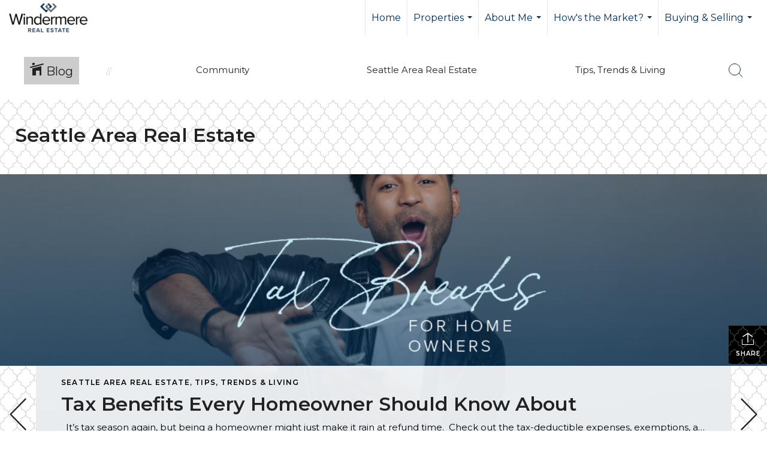

--- FILE ---
content_type: text/html; charset=utf-8
request_url: https://www.google.com/recaptcha/api2/anchor?ar=1&k=6LdmtrYUAAAAAAHk0DIYZUZov8ZzYGbtAIozmHtV&co=aHR0cHM6Ly9rYXRocnlubGVybmVyLmNvbTo0NDM.&hl=en&v=PoyoqOPhxBO7pBk68S4YbpHZ&size=invisible&anchor-ms=80000&execute-ms=30000&cb=8759bbx7m3c8
body_size: 48816
content:
<!DOCTYPE HTML><html dir="ltr" lang="en"><head><meta http-equiv="Content-Type" content="text/html; charset=UTF-8">
<meta http-equiv="X-UA-Compatible" content="IE=edge">
<title>reCAPTCHA</title>
<style type="text/css">
/* cyrillic-ext */
@font-face {
  font-family: 'Roboto';
  font-style: normal;
  font-weight: 400;
  font-stretch: 100%;
  src: url(//fonts.gstatic.com/s/roboto/v48/KFO7CnqEu92Fr1ME7kSn66aGLdTylUAMa3GUBHMdazTgWw.woff2) format('woff2');
  unicode-range: U+0460-052F, U+1C80-1C8A, U+20B4, U+2DE0-2DFF, U+A640-A69F, U+FE2E-FE2F;
}
/* cyrillic */
@font-face {
  font-family: 'Roboto';
  font-style: normal;
  font-weight: 400;
  font-stretch: 100%;
  src: url(//fonts.gstatic.com/s/roboto/v48/KFO7CnqEu92Fr1ME7kSn66aGLdTylUAMa3iUBHMdazTgWw.woff2) format('woff2');
  unicode-range: U+0301, U+0400-045F, U+0490-0491, U+04B0-04B1, U+2116;
}
/* greek-ext */
@font-face {
  font-family: 'Roboto';
  font-style: normal;
  font-weight: 400;
  font-stretch: 100%;
  src: url(//fonts.gstatic.com/s/roboto/v48/KFO7CnqEu92Fr1ME7kSn66aGLdTylUAMa3CUBHMdazTgWw.woff2) format('woff2');
  unicode-range: U+1F00-1FFF;
}
/* greek */
@font-face {
  font-family: 'Roboto';
  font-style: normal;
  font-weight: 400;
  font-stretch: 100%;
  src: url(//fonts.gstatic.com/s/roboto/v48/KFO7CnqEu92Fr1ME7kSn66aGLdTylUAMa3-UBHMdazTgWw.woff2) format('woff2');
  unicode-range: U+0370-0377, U+037A-037F, U+0384-038A, U+038C, U+038E-03A1, U+03A3-03FF;
}
/* math */
@font-face {
  font-family: 'Roboto';
  font-style: normal;
  font-weight: 400;
  font-stretch: 100%;
  src: url(//fonts.gstatic.com/s/roboto/v48/KFO7CnqEu92Fr1ME7kSn66aGLdTylUAMawCUBHMdazTgWw.woff2) format('woff2');
  unicode-range: U+0302-0303, U+0305, U+0307-0308, U+0310, U+0312, U+0315, U+031A, U+0326-0327, U+032C, U+032F-0330, U+0332-0333, U+0338, U+033A, U+0346, U+034D, U+0391-03A1, U+03A3-03A9, U+03B1-03C9, U+03D1, U+03D5-03D6, U+03F0-03F1, U+03F4-03F5, U+2016-2017, U+2034-2038, U+203C, U+2040, U+2043, U+2047, U+2050, U+2057, U+205F, U+2070-2071, U+2074-208E, U+2090-209C, U+20D0-20DC, U+20E1, U+20E5-20EF, U+2100-2112, U+2114-2115, U+2117-2121, U+2123-214F, U+2190, U+2192, U+2194-21AE, U+21B0-21E5, U+21F1-21F2, U+21F4-2211, U+2213-2214, U+2216-22FF, U+2308-230B, U+2310, U+2319, U+231C-2321, U+2336-237A, U+237C, U+2395, U+239B-23B7, U+23D0, U+23DC-23E1, U+2474-2475, U+25AF, U+25B3, U+25B7, U+25BD, U+25C1, U+25CA, U+25CC, U+25FB, U+266D-266F, U+27C0-27FF, U+2900-2AFF, U+2B0E-2B11, U+2B30-2B4C, U+2BFE, U+3030, U+FF5B, U+FF5D, U+1D400-1D7FF, U+1EE00-1EEFF;
}
/* symbols */
@font-face {
  font-family: 'Roboto';
  font-style: normal;
  font-weight: 400;
  font-stretch: 100%;
  src: url(//fonts.gstatic.com/s/roboto/v48/KFO7CnqEu92Fr1ME7kSn66aGLdTylUAMaxKUBHMdazTgWw.woff2) format('woff2');
  unicode-range: U+0001-000C, U+000E-001F, U+007F-009F, U+20DD-20E0, U+20E2-20E4, U+2150-218F, U+2190, U+2192, U+2194-2199, U+21AF, U+21E6-21F0, U+21F3, U+2218-2219, U+2299, U+22C4-22C6, U+2300-243F, U+2440-244A, U+2460-24FF, U+25A0-27BF, U+2800-28FF, U+2921-2922, U+2981, U+29BF, U+29EB, U+2B00-2BFF, U+4DC0-4DFF, U+FFF9-FFFB, U+10140-1018E, U+10190-1019C, U+101A0, U+101D0-101FD, U+102E0-102FB, U+10E60-10E7E, U+1D2C0-1D2D3, U+1D2E0-1D37F, U+1F000-1F0FF, U+1F100-1F1AD, U+1F1E6-1F1FF, U+1F30D-1F30F, U+1F315, U+1F31C, U+1F31E, U+1F320-1F32C, U+1F336, U+1F378, U+1F37D, U+1F382, U+1F393-1F39F, U+1F3A7-1F3A8, U+1F3AC-1F3AF, U+1F3C2, U+1F3C4-1F3C6, U+1F3CA-1F3CE, U+1F3D4-1F3E0, U+1F3ED, U+1F3F1-1F3F3, U+1F3F5-1F3F7, U+1F408, U+1F415, U+1F41F, U+1F426, U+1F43F, U+1F441-1F442, U+1F444, U+1F446-1F449, U+1F44C-1F44E, U+1F453, U+1F46A, U+1F47D, U+1F4A3, U+1F4B0, U+1F4B3, U+1F4B9, U+1F4BB, U+1F4BF, U+1F4C8-1F4CB, U+1F4D6, U+1F4DA, U+1F4DF, U+1F4E3-1F4E6, U+1F4EA-1F4ED, U+1F4F7, U+1F4F9-1F4FB, U+1F4FD-1F4FE, U+1F503, U+1F507-1F50B, U+1F50D, U+1F512-1F513, U+1F53E-1F54A, U+1F54F-1F5FA, U+1F610, U+1F650-1F67F, U+1F687, U+1F68D, U+1F691, U+1F694, U+1F698, U+1F6AD, U+1F6B2, U+1F6B9-1F6BA, U+1F6BC, U+1F6C6-1F6CF, U+1F6D3-1F6D7, U+1F6E0-1F6EA, U+1F6F0-1F6F3, U+1F6F7-1F6FC, U+1F700-1F7FF, U+1F800-1F80B, U+1F810-1F847, U+1F850-1F859, U+1F860-1F887, U+1F890-1F8AD, U+1F8B0-1F8BB, U+1F8C0-1F8C1, U+1F900-1F90B, U+1F93B, U+1F946, U+1F984, U+1F996, U+1F9E9, U+1FA00-1FA6F, U+1FA70-1FA7C, U+1FA80-1FA89, U+1FA8F-1FAC6, U+1FACE-1FADC, U+1FADF-1FAE9, U+1FAF0-1FAF8, U+1FB00-1FBFF;
}
/* vietnamese */
@font-face {
  font-family: 'Roboto';
  font-style: normal;
  font-weight: 400;
  font-stretch: 100%;
  src: url(//fonts.gstatic.com/s/roboto/v48/KFO7CnqEu92Fr1ME7kSn66aGLdTylUAMa3OUBHMdazTgWw.woff2) format('woff2');
  unicode-range: U+0102-0103, U+0110-0111, U+0128-0129, U+0168-0169, U+01A0-01A1, U+01AF-01B0, U+0300-0301, U+0303-0304, U+0308-0309, U+0323, U+0329, U+1EA0-1EF9, U+20AB;
}
/* latin-ext */
@font-face {
  font-family: 'Roboto';
  font-style: normal;
  font-weight: 400;
  font-stretch: 100%;
  src: url(//fonts.gstatic.com/s/roboto/v48/KFO7CnqEu92Fr1ME7kSn66aGLdTylUAMa3KUBHMdazTgWw.woff2) format('woff2');
  unicode-range: U+0100-02BA, U+02BD-02C5, U+02C7-02CC, U+02CE-02D7, U+02DD-02FF, U+0304, U+0308, U+0329, U+1D00-1DBF, U+1E00-1E9F, U+1EF2-1EFF, U+2020, U+20A0-20AB, U+20AD-20C0, U+2113, U+2C60-2C7F, U+A720-A7FF;
}
/* latin */
@font-face {
  font-family: 'Roboto';
  font-style: normal;
  font-weight: 400;
  font-stretch: 100%;
  src: url(//fonts.gstatic.com/s/roboto/v48/KFO7CnqEu92Fr1ME7kSn66aGLdTylUAMa3yUBHMdazQ.woff2) format('woff2');
  unicode-range: U+0000-00FF, U+0131, U+0152-0153, U+02BB-02BC, U+02C6, U+02DA, U+02DC, U+0304, U+0308, U+0329, U+2000-206F, U+20AC, U+2122, U+2191, U+2193, U+2212, U+2215, U+FEFF, U+FFFD;
}
/* cyrillic-ext */
@font-face {
  font-family: 'Roboto';
  font-style: normal;
  font-weight: 500;
  font-stretch: 100%;
  src: url(//fonts.gstatic.com/s/roboto/v48/KFO7CnqEu92Fr1ME7kSn66aGLdTylUAMa3GUBHMdazTgWw.woff2) format('woff2');
  unicode-range: U+0460-052F, U+1C80-1C8A, U+20B4, U+2DE0-2DFF, U+A640-A69F, U+FE2E-FE2F;
}
/* cyrillic */
@font-face {
  font-family: 'Roboto';
  font-style: normal;
  font-weight: 500;
  font-stretch: 100%;
  src: url(//fonts.gstatic.com/s/roboto/v48/KFO7CnqEu92Fr1ME7kSn66aGLdTylUAMa3iUBHMdazTgWw.woff2) format('woff2');
  unicode-range: U+0301, U+0400-045F, U+0490-0491, U+04B0-04B1, U+2116;
}
/* greek-ext */
@font-face {
  font-family: 'Roboto';
  font-style: normal;
  font-weight: 500;
  font-stretch: 100%;
  src: url(//fonts.gstatic.com/s/roboto/v48/KFO7CnqEu92Fr1ME7kSn66aGLdTylUAMa3CUBHMdazTgWw.woff2) format('woff2');
  unicode-range: U+1F00-1FFF;
}
/* greek */
@font-face {
  font-family: 'Roboto';
  font-style: normal;
  font-weight: 500;
  font-stretch: 100%;
  src: url(//fonts.gstatic.com/s/roboto/v48/KFO7CnqEu92Fr1ME7kSn66aGLdTylUAMa3-UBHMdazTgWw.woff2) format('woff2');
  unicode-range: U+0370-0377, U+037A-037F, U+0384-038A, U+038C, U+038E-03A1, U+03A3-03FF;
}
/* math */
@font-face {
  font-family: 'Roboto';
  font-style: normal;
  font-weight: 500;
  font-stretch: 100%;
  src: url(//fonts.gstatic.com/s/roboto/v48/KFO7CnqEu92Fr1ME7kSn66aGLdTylUAMawCUBHMdazTgWw.woff2) format('woff2');
  unicode-range: U+0302-0303, U+0305, U+0307-0308, U+0310, U+0312, U+0315, U+031A, U+0326-0327, U+032C, U+032F-0330, U+0332-0333, U+0338, U+033A, U+0346, U+034D, U+0391-03A1, U+03A3-03A9, U+03B1-03C9, U+03D1, U+03D5-03D6, U+03F0-03F1, U+03F4-03F5, U+2016-2017, U+2034-2038, U+203C, U+2040, U+2043, U+2047, U+2050, U+2057, U+205F, U+2070-2071, U+2074-208E, U+2090-209C, U+20D0-20DC, U+20E1, U+20E5-20EF, U+2100-2112, U+2114-2115, U+2117-2121, U+2123-214F, U+2190, U+2192, U+2194-21AE, U+21B0-21E5, U+21F1-21F2, U+21F4-2211, U+2213-2214, U+2216-22FF, U+2308-230B, U+2310, U+2319, U+231C-2321, U+2336-237A, U+237C, U+2395, U+239B-23B7, U+23D0, U+23DC-23E1, U+2474-2475, U+25AF, U+25B3, U+25B7, U+25BD, U+25C1, U+25CA, U+25CC, U+25FB, U+266D-266F, U+27C0-27FF, U+2900-2AFF, U+2B0E-2B11, U+2B30-2B4C, U+2BFE, U+3030, U+FF5B, U+FF5D, U+1D400-1D7FF, U+1EE00-1EEFF;
}
/* symbols */
@font-face {
  font-family: 'Roboto';
  font-style: normal;
  font-weight: 500;
  font-stretch: 100%;
  src: url(//fonts.gstatic.com/s/roboto/v48/KFO7CnqEu92Fr1ME7kSn66aGLdTylUAMaxKUBHMdazTgWw.woff2) format('woff2');
  unicode-range: U+0001-000C, U+000E-001F, U+007F-009F, U+20DD-20E0, U+20E2-20E4, U+2150-218F, U+2190, U+2192, U+2194-2199, U+21AF, U+21E6-21F0, U+21F3, U+2218-2219, U+2299, U+22C4-22C6, U+2300-243F, U+2440-244A, U+2460-24FF, U+25A0-27BF, U+2800-28FF, U+2921-2922, U+2981, U+29BF, U+29EB, U+2B00-2BFF, U+4DC0-4DFF, U+FFF9-FFFB, U+10140-1018E, U+10190-1019C, U+101A0, U+101D0-101FD, U+102E0-102FB, U+10E60-10E7E, U+1D2C0-1D2D3, U+1D2E0-1D37F, U+1F000-1F0FF, U+1F100-1F1AD, U+1F1E6-1F1FF, U+1F30D-1F30F, U+1F315, U+1F31C, U+1F31E, U+1F320-1F32C, U+1F336, U+1F378, U+1F37D, U+1F382, U+1F393-1F39F, U+1F3A7-1F3A8, U+1F3AC-1F3AF, U+1F3C2, U+1F3C4-1F3C6, U+1F3CA-1F3CE, U+1F3D4-1F3E0, U+1F3ED, U+1F3F1-1F3F3, U+1F3F5-1F3F7, U+1F408, U+1F415, U+1F41F, U+1F426, U+1F43F, U+1F441-1F442, U+1F444, U+1F446-1F449, U+1F44C-1F44E, U+1F453, U+1F46A, U+1F47D, U+1F4A3, U+1F4B0, U+1F4B3, U+1F4B9, U+1F4BB, U+1F4BF, U+1F4C8-1F4CB, U+1F4D6, U+1F4DA, U+1F4DF, U+1F4E3-1F4E6, U+1F4EA-1F4ED, U+1F4F7, U+1F4F9-1F4FB, U+1F4FD-1F4FE, U+1F503, U+1F507-1F50B, U+1F50D, U+1F512-1F513, U+1F53E-1F54A, U+1F54F-1F5FA, U+1F610, U+1F650-1F67F, U+1F687, U+1F68D, U+1F691, U+1F694, U+1F698, U+1F6AD, U+1F6B2, U+1F6B9-1F6BA, U+1F6BC, U+1F6C6-1F6CF, U+1F6D3-1F6D7, U+1F6E0-1F6EA, U+1F6F0-1F6F3, U+1F6F7-1F6FC, U+1F700-1F7FF, U+1F800-1F80B, U+1F810-1F847, U+1F850-1F859, U+1F860-1F887, U+1F890-1F8AD, U+1F8B0-1F8BB, U+1F8C0-1F8C1, U+1F900-1F90B, U+1F93B, U+1F946, U+1F984, U+1F996, U+1F9E9, U+1FA00-1FA6F, U+1FA70-1FA7C, U+1FA80-1FA89, U+1FA8F-1FAC6, U+1FACE-1FADC, U+1FADF-1FAE9, U+1FAF0-1FAF8, U+1FB00-1FBFF;
}
/* vietnamese */
@font-face {
  font-family: 'Roboto';
  font-style: normal;
  font-weight: 500;
  font-stretch: 100%;
  src: url(//fonts.gstatic.com/s/roboto/v48/KFO7CnqEu92Fr1ME7kSn66aGLdTylUAMa3OUBHMdazTgWw.woff2) format('woff2');
  unicode-range: U+0102-0103, U+0110-0111, U+0128-0129, U+0168-0169, U+01A0-01A1, U+01AF-01B0, U+0300-0301, U+0303-0304, U+0308-0309, U+0323, U+0329, U+1EA0-1EF9, U+20AB;
}
/* latin-ext */
@font-face {
  font-family: 'Roboto';
  font-style: normal;
  font-weight: 500;
  font-stretch: 100%;
  src: url(//fonts.gstatic.com/s/roboto/v48/KFO7CnqEu92Fr1ME7kSn66aGLdTylUAMa3KUBHMdazTgWw.woff2) format('woff2');
  unicode-range: U+0100-02BA, U+02BD-02C5, U+02C7-02CC, U+02CE-02D7, U+02DD-02FF, U+0304, U+0308, U+0329, U+1D00-1DBF, U+1E00-1E9F, U+1EF2-1EFF, U+2020, U+20A0-20AB, U+20AD-20C0, U+2113, U+2C60-2C7F, U+A720-A7FF;
}
/* latin */
@font-face {
  font-family: 'Roboto';
  font-style: normal;
  font-weight: 500;
  font-stretch: 100%;
  src: url(//fonts.gstatic.com/s/roboto/v48/KFO7CnqEu92Fr1ME7kSn66aGLdTylUAMa3yUBHMdazQ.woff2) format('woff2');
  unicode-range: U+0000-00FF, U+0131, U+0152-0153, U+02BB-02BC, U+02C6, U+02DA, U+02DC, U+0304, U+0308, U+0329, U+2000-206F, U+20AC, U+2122, U+2191, U+2193, U+2212, U+2215, U+FEFF, U+FFFD;
}
/* cyrillic-ext */
@font-face {
  font-family: 'Roboto';
  font-style: normal;
  font-weight: 900;
  font-stretch: 100%;
  src: url(//fonts.gstatic.com/s/roboto/v48/KFO7CnqEu92Fr1ME7kSn66aGLdTylUAMa3GUBHMdazTgWw.woff2) format('woff2');
  unicode-range: U+0460-052F, U+1C80-1C8A, U+20B4, U+2DE0-2DFF, U+A640-A69F, U+FE2E-FE2F;
}
/* cyrillic */
@font-face {
  font-family: 'Roboto';
  font-style: normal;
  font-weight: 900;
  font-stretch: 100%;
  src: url(//fonts.gstatic.com/s/roboto/v48/KFO7CnqEu92Fr1ME7kSn66aGLdTylUAMa3iUBHMdazTgWw.woff2) format('woff2');
  unicode-range: U+0301, U+0400-045F, U+0490-0491, U+04B0-04B1, U+2116;
}
/* greek-ext */
@font-face {
  font-family: 'Roboto';
  font-style: normal;
  font-weight: 900;
  font-stretch: 100%;
  src: url(//fonts.gstatic.com/s/roboto/v48/KFO7CnqEu92Fr1ME7kSn66aGLdTylUAMa3CUBHMdazTgWw.woff2) format('woff2');
  unicode-range: U+1F00-1FFF;
}
/* greek */
@font-face {
  font-family: 'Roboto';
  font-style: normal;
  font-weight: 900;
  font-stretch: 100%;
  src: url(//fonts.gstatic.com/s/roboto/v48/KFO7CnqEu92Fr1ME7kSn66aGLdTylUAMa3-UBHMdazTgWw.woff2) format('woff2');
  unicode-range: U+0370-0377, U+037A-037F, U+0384-038A, U+038C, U+038E-03A1, U+03A3-03FF;
}
/* math */
@font-face {
  font-family: 'Roboto';
  font-style: normal;
  font-weight: 900;
  font-stretch: 100%;
  src: url(//fonts.gstatic.com/s/roboto/v48/KFO7CnqEu92Fr1ME7kSn66aGLdTylUAMawCUBHMdazTgWw.woff2) format('woff2');
  unicode-range: U+0302-0303, U+0305, U+0307-0308, U+0310, U+0312, U+0315, U+031A, U+0326-0327, U+032C, U+032F-0330, U+0332-0333, U+0338, U+033A, U+0346, U+034D, U+0391-03A1, U+03A3-03A9, U+03B1-03C9, U+03D1, U+03D5-03D6, U+03F0-03F1, U+03F4-03F5, U+2016-2017, U+2034-2038, U+203C, U+2040, U+2043, U+2047, U+2050, U+2057, U+205F, U+2070-2071, U+2074-208E, U+2090-209C, U+20D0-20DC, U+20E1, U+20E5-20EF, U+2100-2112, U+2114-2115, U+2117-2121, U+2123-214F, U+2190, U+2192, U+2194-21AE, U+21B0-21E5, U+21F1-21F2, U+21F4-2211, U+2213-2214, U+2216-22FF, U+2308-230B, U+2310, U+2319, U+231C-2321, U+2336-237A, U+237C, U+2395, U+239B-23B7, U+23D0, U+23DC-23E1, U+2474-2475, U+25AF, U+25B3, U+25B7, U+25BD, U+25C1, U+25CA, U+25CC, U+25FB, U+266D-266F, U+27C0-27FF, U+2900-2AFF, U+2B0E-2B11, U+2B30-2B4C, U+2BFE, U+3030, U+FF5B, U+FF5D, U+1D400-1D7FF, U+1EE00-1EEFF;
}
/* symbols */
@font-face {
  font-family: 'Roboto';
  font-style: normal;
  font-weight: 900;
  font-stretch: 100%;
  src: url(//fonts.gstatic.com/s/roboto/v48/KFO7CnqEu92Fr1ME7kSn66aGLdTylUAMaxKUBHMdazTgWw.woff2) format('woff2');
  unicode-range: U+0001-000C, U+000E-001F, U+007F-009F, U+20DD-20E0, U+20E2-20E4, U+2150-218F, U+2190, U+2192, U+2194-2199, U+21AF, U+21E6-21F0, U+21F3, U+2218-2219, U+2299, U+22C4-22C6, U+2300-243F, U+2440-244A, U+2460-24FF, U+25A0-27BF, U+2800-28FF, U+2921-2922, U+2981, U+29BF, U+29EB, U+2B00-2BFF, U+4DC0-4DFF, U+FFF9-FFFB, U+10140-1018E, U+10190-1019C, U+101A0, U+101D0-101FD, U+102E0-102FB, U+10E60-10E7E, U+1D2C0-1D2D3, U+1D2E0-1D37F, U+1F000-1F0FF, U+1F100-1F1AD, U+1F1E6-1F1FF, U+1F30D-1F30F, U+1F315, U+1F31C, U+1F31E, U+1F320-1F32C, U+1F336, U+1F378, U+1F37D, U+1F382, U+1F393-1F39F, U+1F3A7-1F3A8, U+1F3AC-1F3AF, U+1F3C2, U+1F3C4-1F3C6, U+1F3CA-1F3CE, U+1F3D4-1F3E0, U+1F3ED, U+1F3F1-1F3F3, U+1F3F5-1F3F7, U+1F408, U+1F415, U+1F41F, U+1F426, U+1F43F, U+1F441-1F442, U+1F444, U+1F446-1F449, U+1F44C-1F44E, U+1F453, U+1F46A, U+1F47D, U+1F4A3, U+1F4B0, U+1F4B3, U+1F4B9, U+1F4BB, U+1F4BF, U+1F4C8-1F4CB, U+1F4D6, U+1F4DA, U+1F4DF, U+1F4E3-1F4E6, U+1F4EA-1F4ED, U+1F4F7, U+1F4F9-1F4FB, U+1F4FD-1F4FE, U+1F503, U+1F507-1F50B, U+1F50D, U+1F512-1F513, U+1F53E-1F54A, U+1F54F-1F5FA, U+1F610, U+1F650-1F67F, U+1F687, U+1F68D, U+1F691, U+1F694, U+1F698, U+1F6AD, U+1F6B2, U+1F6B9-1F6BA, U+1F6BC, U+1F6C6-1F6CF, U+1F6D3-1F6D7, U+1F6E0-1F6EA, U+1F6F0-1F6F3, U+1F6F7-1F6FC, U+1F700-1F7FF, U+1F800-1F80B, U+1F810-1F847, U+1F850-1F859, U+1F860-1F887, U+1F890-1F8AD, U+1F8B0-1F8BB, U+1F8C0-1F8C1, U+1F900-1F90B, U+1F93B, U+1F946, U+1F984, U+1F996, U+1F9E9, U+1FA00-1FA6F, U+1FA70-1FA7C, U+1FA80-1FA89, U+1FA8F-1FAC6, U+1FACE-1FADC, U+1FADF-1FAE9, U+1FAF0-1FAF8, U+1FB00-1FBFF;
}
/* vietnamese */
@font-face {
  font-family: 'Roboto';
  font-style: normal;
  font-weight: 900;
  font-stretch: 100%;
  src: url(//fonts.gstatic.com/s/roboto/v48/KFO7CnqEu92Fr1ME7kSn66aGLdTylUAMa3OUBHMdazTgWw.woff2) format('woff2');
  unicode-range: U+0102-0103, U+0110-0111, U+0128-0129, U+0168-0169, U+01A0-01A1, U+01AF-01B0, U+0300-0301, U+0303-0304, U+0308-0309, U+0323, U+0329, U+1EA0-1EF9, U+20AB;
}
/* latin-ext */
@font-face {
  font-family: 'Roboto';
  font-style: normal;
  font-weight: 900;
  font-stretch: 100%;
  src: url(//fonts.gstatic.com/s/roboto/v48/KFO7CnqEu92Fr1ME7kSn66aGLdTylUAMa3KUBHMdazTgWw.woff2) format('woff2');
  unicode-range: U+0100-02BA, U+02BD-02C5, U+02C7-02CC, U+02CE-02D7, U+02DD-02FF, U+0304, U+0308, U+0329, U+1D00-1DBF, U+1E00-1E9F, U+1EF2-1EFF, U+2020, U+20A0-20AB, U+20AD-20C0, U+2113, U+2C60-2C7F, U+A720-A7FF;
}
/* latin */
@font-face {
  font-family: 'Roboto';
  font-style: normal;
  font-weight: 900;
  font-stretch: 100%;
  src: url(//fonts.gstatic.com/s/roboto/v48/KFO7CnqEu92Fr1ME7kSn66aGLdTylUAMa3yUBHMdazQ.woff2) format('woff2');
  unicode-range: U+0000-00FF, U+0131, U+0152-0153, U+02BB-02BC, U+02C6, U+02DA, U+02DC, U+0304, U+0308, U+0329, U+2000-206F, U+20AC, U+2122, U+2191, U+2193, U+2212, U+2215, U+FEFF, U+FFFD;
}

</style>
<link rel="stylesheet" type="text/css" href="https://www.gstatic.com/recaptcha/releases/PoyoqOPhxBO7pBk68S4YbpHZ/styles__ltr.css">
<script nonce="XzdhpKP1wH4feGq18UBqJw" type="text/javascript">window['__recaptcha_api'] = 'https://www.google.com/recaptcha/api2/';</script>
<script type="text/javascript" src="https://www.gstatic.com/recaptcha/releases/PoyoqOPhxBO7pBk68S4YbpHZ/recaptcha__en.js" nonce="XzdhpKP1wH4feGq18UBqJw">
      
    </script></head>
<body><div id="rc-anchor-alert" class="rc-anchor-alert"></div>
<input type="hidden" id="recaptcha-token" value="[base64]">
<script type="text/javascript" nonce="XzdhpKP1wH4feGq18UBqJw">
      recaptcha.anchor.Main.init("[\x22ainput\x22,[\x22bgdata\x22,\x22\x22,\[base64]/[base64]/[base64]/[base64]/[base64]/UltsKytdPUU6KEU8MjA0OD9SW2wrK109RT4+NnwxOTI6KChFJjY0NTEyKT09NTUyOTYmJk0rMTxjLmxlbmd0aCYmKGMuY2hhckNvZGVBdChNKzEpJjY0NTEyKT09NTYzMjA/[base64]/[base64]/[base64]/[base64]/[base64]/[base64]/[base64]\x22,\[base64]\\u003d\x22,\x22fl5tEwxoGUcow5PChy8ew7LDj2/DlMO8wp8Sw6zCn24fKD3DuE8zPVPDiAEfw4oPNhnCpcOdwo3CnyxYw5lPw6DDl8K6woPCt3HCisOIwroPwrPCpcO9aMK9AA0Aw6YhBcKzc8KvXi5mYMKkwp/CkS3Dmlppw6BRI8K6w4fDn8OSw4dTWMOnw5/CqULCnlY+Q2Qgw4tnAmjClMK9w7F/MihIWVsdwptHw6YAAcKbDC9Vwp8Cw7tieDrDvMOxwrpVw4TDjnteXsOrXH1/SsObw6/[base64]/CvWnDocOaw6kZKhnDmMKxwpo6WjnDn8OaGsOEbMOFw4MEw5ItNx3Du8OlPsOgAcOoLG7DplMow5bCvcOgD07Cj2TCkidhw7XChCEUDsO+McOywrjCjlYJwoPDl03DllzCuW3DkVTCoTjDuMKTwokFZcK/[base64]/CuMKiCcOrw6RuLsKQw59rfsO4w7BtcnIew4hHwpbCj8K8w6XDuMOhXhwIesOxwqzChl7Ci8OWf8KDwq7Do8OEw6PCszjDtMOgwopJKcOXGFABFcO6IlPDhEE2ccO9K8KtwolPIcO0wqHCsAchK0kbw5gOwofDjcOZwqrCh8KmRQ5iUsKAw4A1wp/ChmdfYsKNwrrCj8OjEQBKCMOsw71Iwp3CnsKiFV7Cu0jCqsKgw6F5w4jDn8KJVMK9IQ/DusO8DEPCq8Obwq/[base64]/CnmhCKcKkbylDwqHCucKbw67DoXsswrQvwp3Dn0XCryDCqcOmwq7CuCNpZMKEwozDjibCjBoYw49YwqXDvcOKNStVw5AJwpTDusOsw45KfjDDrcKYJ8OREsKlO1IsHAk4IMOtw4wCBBfCg8KFeMKGIsKlwqDCrMOKwoJLHcKqFsKUYGdnTsKnYcKEA8K4w4Y/KcOXwpLDu8ODfH3Do07Dr8KRJ8KjwqA3w4TDtcOEw4PCjcK6O1HCtMOgPi7Dh8K2w7rCocKyeEbCo8KGYMKlwpADwoLCusK+SQTCnydOUsKvwrbClhzClUtxUFHDrcO/bnnCkFTCrMO6Oi0cDE7DkyTCu8KoLAjDvV/[base64]/DnBLCnsOBTsOjwp8jFn3CpcOaIcKxPcKjd8OkfsOMQMKVw5PCo0ZOw6FTYkUEwqpTw5g6DVxgKsK0K8Okw7TDocKqIHLCli0NWBDDjRrCnk/CpMKYQMKtTVvDvxhNK8K1wrvDhsKDw5IvUx9NwogZXwbCgm1lwrMGw6tYwoDCg2PDmsO3wr3DjxnDg3Newq/DhMOqJsOMMDjCpsK2w7YVw6rCoX4eQMOSFMKywpNDw6Mowr9uDsK8VmQswqPDvMOkwrDCnlbDksOiwrgkw51ifXkfw74bMDd1f8KEwr3DqyvCvsOuCcO5wp9xwqXDnxx0wrbDicKAwoVwD8OYB8KHw6Jxwp/DscKUWsKqKAddw5UDwoXDhMOgIsOqw4TCpcK8w5DDmC08JcOFw40YN3lvwpvCt07DvjzCi8OkCmTCvnnDjsKHUGpWIA1cI8K6w4QiwqJ6BVDDplZlwpbCkGBMw7PCmhHDlsKQfyBpw5kNTHFlw4lybsOWa8K/w441CsOOXnnCt0xmbyzCksO1UsKCaG1MbCDDtsKKBmrCmFTCtFbDuE4iwr7DjsOPdMOew4HDt8OXw4XDpkwYw73CvwDDrg7CqidFw7YIw57DgMOxwp/Dm8OLRsKgw5LDoMOLwpfDiWdSaT3CtMKHZ8Orwo9Qa1Bfw591GGLDrsOOw57DiMOyHH7CphTDt0LCusOawowoQAvDnMOjw491w7bDpXsLKsKIw4QSAj3DolBRwpnChcOpA8KucMKdw6s/Q8OCw67DgcOCw5BQfMKfwp/[base64]/[base64]/CiUHDrmbDq8ONEcKsw4ESaMO+ZQvDssO6w6/Cr0UUYcKTw5nDpWjDjWhuB8OEd3zDucOKelvDthrDvsKSKcOhwoJxFw/CnxrCgidewpTDkVXDjcO/wqIVFx1wRlxnKwEvb8OPw70cVVTDpMOgw5PCk8Otw6/Dq2vDv8KjwrHDr8Ocw7sLUW3DpU8nw5fDt8O4F8Osw6bDjhPCnnsxw5MLwpREb8O7w43Cs8ObTi9/D2HDiG1/w6rDpcO5w6ggNmbDuVQ/w5BjGMO6wrjChjIWw4NaBsOEwrwEw4caWxJnwrA/FTYACz7CqsOqw4E3w5bDjgRlBMO6RsKbwqYUWh/CgWZYw7srRMOiwrFRR2TDscORwoMGYX4RwqnCpQ4XLVcvwoVMWsKJW8KDNFFWbMOzegDChlPDvD82PlNDWcOLwqbDtW1Dw44dLkQBwoh/[base64]/[base64]/w4rCmTAaZX7CqsOWwrlPw4hlSMOAGXLCkMK7wo7DvxsJIHfDosOnw7EvFVLCs8OswqRew7fDlMOhf3xgaMK8w5Iuwp/DoMOmOsKsw5/CssKbw6x9WmNKwoLCn2zCqsODwqvCrcKDEMOSwo3CkhBpw4DCgVMywrTCmXwBwr8jwrDDhmYxwrI5w4XClcOCZ2PDn0HCg3HChQIHwqHDn0nDoETDoGTCt8K/[base64]/[base64]/CoVJdw6lxV8OTKljDusK8w6hzVcO5IG7CvlIWw5jDpcOZEsKZwoJuJ8O7wrRbW8Ohw686E8K+PsOjQBBtwovDgCvDrsOPHsKyworCpMK+wqhgw4PCuHDChsKzwpfCgF3CpcKYwoNzwpvDgBhcwr9lRCPCoMKewr/DunBPIMO3HcKLdz0nfU7Dk8OGw6TDmsKew693w5TChMKJRRINw7/CrjvCrcOdwrx9EcO7wpHDv8KEMVvDn8KFSGrCsDsjwpfCuCIZw7EUwpoqwowHw4vDgsOAJMKzw7JxcRE5fcOJw4JVwqoxej1IGQzDggzCiWFyw6DDjj1sJmI/w5Fhw6/DsMOkI8K9w5PCpMKzCsO6LMOvwoICw77CiVZbwoN/wqdoHsOQw53Cn8O8PWrCrcOWw5huPMO3wrPCk8KzFsKMwqJ7NjTDpwN7w7XCpQvCjMO3AcOFLDxmw5HCmD8fwr56bsKEb0/[base64]/[base64]/w4xxwrjCuhJObMKgwqExwoPChMKrECrDr8OZwrR/IGHCmiJ1wrvDkU/Do8O5JMO/fMO8csODNDTDn0QSEMKqb8KdwqvDg1VHD8OAwrBNNQPCuMOTwovDnMO+SExtwpnDtVLDux1gw4Mkw5NiworCnBYXw6EAwqpWw73CvcKIwp1tTxdSHCk1CVjCmnvClsOww79+wp5lEsOfwotDZTpCw5dewo/DvcOzwqQ1Q3DDl8OtFMOJaMO/wrzCisKpRk3Crwh2MsKfZMKawpXCpFZzHwg7QMKYXcKnFcOYwrhgwqPDlMKtECbCksKnwqFXw5Y/[base64]/CigfDnsO0w7XDmMKfYcOxIcK1w6RIwrlGDXRnVsOADcO3w44LPXJjLXEPdcO2BX9ADlHDp8KiwqsYwrw8Vz/DrMOMWsOzKsKrwrnDjsKzP3dbw6rCplRNwoNsUMKAfsKEw5zCvWHDqcK1bMKow7UZRRnDpsKbw71xw55Hwr3CmMO/EMK8fgp5esKPw5HDpsOVwrYUVcOtw4XCnsO0GVJ9NsOtwrpDw6MGccOpwokJwpQMAsOTw7lbw5BSN8Kfw7wqw43Do3PDqBzCosO0w6dCwpfDuR7DuGwsd8KMw7lDwoPCjsKQwoXCoUnDvsOSwrxndU/[base64]/Dn8K7w53CoHAgw4nCnMKnfcKhwqvCoxUXIS7Cv8KRwrnCusK0JXVuZxEuVMKnwq/Cj8K5w7zCgVzDryrDm8OFwp3DuFc3cMKyecKmX1BXXsOwwqU8wr8aTXLDt8OfSTtxdMK1wr/CgzI9w61NJEQlYgrCmErCtsKJw7DDpcORGFPDrMKpw73DhcKsKnNEK0/ChMOKaGnCjQUKw6UHw61dNWzDuMODw4hhGmx+P8Kkw55eL8Kww5tHDmh7CyvDmF0IdsOXwqxHwqLCsGbCusOzwrB/UMKEPn1rA28iwrnDhMOwRcKsw63CmiB9Z0XCrVACwr1Aw7LChWFnTDwwwprCjAshb3AVHMOhOsODw7lmw5bDphnCoztXw5/CmgY1w7DDmxk4GcKKwoxywpLCnsO9wpnDvcORLsOowpHCjCRawocLw7JcWMOcBMKSwq8nVcO7woUjwo8ySMOVwogLGCrDmMObwqIjw5IQacKUAMOQwrzCusOIZyBjLRDCtAzCgifDv8KzVMOBwqHCsMKbODwAETPCnBxMLxd/[base64]/DtsK9w7w3KMKrw7PCkTjDrcKOO8Knw5p5w7LCs8OEwqnCmCoXw5Enw5LDmcOjOsKmwqPCrsKgTMOsaAdmw7plwqFEw7vDuDzCocK4BwsXw7TDqcO1SGQ3wpDCl8Opw7AMwoDDn8O6wpvDn2lIXnrCtDklwpnDhMOUHxHCqcO2csK9EMOWw7DDmzdHwpPChAgCEF/Dn8OIfX91RU5ew415w6JoFsKmLsK8eQ8AGQbDlMOUej8BwqQjw4szOcOhUG0ywrTDiwR/w6fCnV5FwrbCpsKjQBRQf0sEOD0Uw5/Ds8OOwpkbw6/DrUnCnMK6EMKSdUvDv8OZJ8Kywr7DlkDCtsO+Z8OsRHrCgiPDgsOeAQHCuR3DksK5VMKXKXkjTlBHLEnCocOQw7AEwqQhJgd2wqTCisKcw4XCsMKDw43ClAcbC8O3Oj/DsgBIw6vCvMKeEcOIw73DulPDvMK1wo0lBMK/[base64]/Dmj3DtsKIQwXCqsOAw4ohQ8O+C8OlQG/CpDkEwqLDgkTCpcKvw6PCk8KtIn88wpgIwqpvCMOGDcOgwrjCj0VHw7fDi2gWwoPDp2vDu0Erw4taOcO3cMOtwrkcMj/DrhwhKsKVL2LCr8Kpw6xmw41Ew5Rww5nDvMK9w6zCj0PDhH9YGcOyZ1B3T0fDlVtTwpHCpQnCnMOBBV0NwpcnOFFCwoLChMOCHRfCo2U+DsKzNcKXFcKlWcO/wpBWwpPChQ8oFGTDtkHDsFnCumtDVsKsw6xPDsOOHGYhwrnDnMKROHNwd8ORBsKCwo/CpifDli8uM15uwpzCn1LDgmzDhlNWBRpsw5LCu07CscOVw54pw6RcX2RywqEXO1hYNcOiw6g/w7Q/w6xiwoTDpsOIw6/DgBjDmAHDvMKGdmstWljCpsOCw7zCh2DDu3BKajPDucONa8OKw7RKGcKIwq3DlsKaLsOscMO8wrEuw5t/w7hdwo3CsGTCkkgyYsKUw5Few5AXNnZPwp8EwoXDo8KkwqnDvx9/bsKkw6jCtmNrwqrDosKze8OcSF3CgRLDiSnChsKRUV3DlMONbsKbw6xAXUgQThXDvcOrHC3CkGc+PjlwFk7Dq0nDnsK2WMOTd8KOc1vDoDfCqBPDqlJdwogeR8OvSsKMw6/CiEEHFH7DvsK+a3dXw6Ytwr0mw4ljRiB0wqEsCFbCvBnCiENQwpPCpsKBwoVMw4bDrMO7QWs0ScOBccO+wqJJbsOjw5xTAHEiw7fCqCw0G8OhWsK9PsO0woEOX8Ktw5PCpnotFQAGecO7BMOIwqEONULDi1I5d8Oewr3DjH/DkjRiwp7DhgjCj8KBw57DhxMAY3lbNMOXwqESG8OUwqzDtMO6wpbDkRoBwohza0QuJcOUw7HCqWFudcOlw6XDkH5hHmPCiB0VRcOhKsKqTT/DvcOOdsO6wrA2wp7Djx3DhgJUHABDb1vCu8OyV2HDhcK/U8KvOzh1PcKtwrFKWMKYwrROw5PCkkDCj8KfST7ChhTDrAXDmsKww70secKSwqDDqMOSJsOQw43Dt8O/wqpBw5HDiMOqOhI3w4vDlSIlaBXCj8O8O8OldzYKTsOVDMKyVAEvw6oPOx7CmUjDvUvCnMObR8OtDcKRw7JLdkpww5RZCcOoSgwkSg3CgMOtw7UIFGYIw71AwqHDhATDq8O+w73Dn00mIxwiUXoOw4luwrV2w4sBQsOCWcOKUsKiXFNZDi/CqU4je8OkWiQgwpHDtxRowqzDqRLCtmvDucK/wrPCu8OXGMORQ8O1El7DszbCmcOzw6zCkcKSDxrCvsOuSsOhwo7DtQHDpsKdYsKoDURfRygZVMKswoXCtG/Cp8O4SMOQw7jCmxbDo8KPwpQ3wrd4w7hHBMKMdSTDucK8wqDCv8Onw7NBw69iLEDCokNBGcO5w4/Cvj/Dp8Ooa8KhTMKlw5Ilw5DDjxnDum50dsKyecOpAWZLPMKPIsOjw4cGbsOzX03DlsKBw6/DocKXL0XDkUwobcKnLVXDssKJw446w5pIDxYraMKUJcKZw6fChMKLw4fCqsOjw7fCo0bDrMO4w5BnBXjCvHbCpsKfXMOlw7nDhFIWw6XCqxQVwqvDqXTDgxM6ZcOYw5Elw6J9woTCssKow7/Ck0tWbwvDl8OmX2dCTMKLw7ZnGm/ClcOYwqXCrRsUw6AzexlDwpwEw7fCrcKlwpk7wqDDmcOBwolpwqgcw6JSLVzCtSVjIhQZw4wmei9xAcK+wpXDkSZMQC8UwpfDgMK/CQARHkMPwpnDn8Kaw5jCtsObwrJWw7PDocOfwrN4KcKBw5PDisKrwrLDinp/[base64]/[base64]/DqSMjVQvCqQvCsC5lOQYXKlPCo8K8AMO7eMOYw5jCsjjCmMOHH8Oew4ZIe8Onc3zCvMKgHmZvK8OmUkrDp8OaAzLClMKzw77Di8O8CcO/PMKecmZnGi7DkcKAECbCrcK5w4nCv8OwYQDCoDoUDcKUMkPCt8Krw7MtLMKhw6FhA8KaB8Kcw6vCvsKcwr3CscOZw6B+bcK+woIXBw5xwrnChMOZMBJgaCNawo8dwpxHYsKEWMK5w4xbDcOEwqp3w5Ikwo/CoExZw796w6EkMVI7wr/[base64]/w4vDrXjCisOqworDjnADAsOowoREwrQWwo9ow6I8wpp1woFyJhtNR8KLS8K+w59UacKvwqvCq8KBw6/[base64]/CnzRzwp7CksK5MsK0wo01w5piFMKQw7lCSyLCpsOEwq9GVcKbOhbClsO8VwkWc0k5QVfCum13AUfDrsKVK053QcOCWsKww7jCt2/DtsO+w6IXw4LCgx3CrcKpJkrCpsOofsK6DVPDvGDCgm9iwptmw5JAwqXClGbDisK9WH/CssOUH1fDqS7DklwXw73DsxskwokFwrLChEsvw4URbsKmWcK/wq7DsmYKw6HDhsKYZcOew4Yuw7gwwpjDuRUBDg7CiWzCm8Oww7/CtWfCt3wQVF8jLMKwwodUwq/DncOpwqvDk1/CiSMqwrNEXMK8wqPCnMKvw6bCtkYRw5gGasKIw63Cm8K8b3wUwrYXB8OyUMKAw7QYRT/DpUEQwqnCqsKkflMtbmrCnsK2C8KIwo/DsMK3JsK/wp0GN8OmVB7Ds1TDnsK+YsORw63CqcKowpJUQgdJw4wOayzDosOfw6QhDQrDohvCmMKlwoZ4AwRYw5PCq0V8wpkDBC3ChsOpw6/CmGAUw7s+wr3ChA/[base64]/Dl15Ow7HCvcOkaXHCsQPCv8KhZMOsEwrDhsK7RMOfBgctwq4iTsKadGFnwqoRe2U/woAKwpZbB8KWWcOww5NfYGXDtl7CuSQ4wr7DtcKEwp5VY8Ksw5XDpB7DnwvCjnRxTMK0w7XCjgXCpMONG8K3YMKaw5cyw7sSO2kCEFPDqMKgMAvDhcKvwoHCiMK5ZxZ2ccOlw5sWwojCuGMCTy92wpdww6Y7IWxyd8Oiw7htA1/[base64]/[base64]/ClsOFOCU/OMOMCMK7dQ0FCGPCty5YwoUdfHzDpsKMOcOBVMKDwocmwrHCgT9fw7/[base64]/w7bChcOjwozDnigmw6/Dr0XCuMOqw7YZwofCoBkaasKOT8KQwrjCgcOycijCsnYKw4nCtcOWwq9Iw4HDgmzDlcKFdxIxDyQBcDAcWcKBw5bCr1liaMO7w6k3A8KUd0fCrsOEwojCtsOIwrBeF3w4UUUxSB1HecO6w4AOEB/CrcOxF8Ouw7g9IVDDiCvCj0bClcKDwqXDtXl/cH4Hw7FnCirDsSdhwosGM8Kpw7XDuVvCtsOxw4lEwrvCu8KHEcKtR2XCp8Oiw5/Dq8OYT8OMw5vCocKtw7sjw74iwqlBwq3Cj8OYw7sywqXDl8OUw7rCuiVgGMOGcsOyY3zDh24pw4nChlAdw7LDjw9Cwpc/w4DCsVvDhmJ3IcKswph8McOoXcK3GMKFwpIsw53Cri3CoMOcN0U/EyPDiETCsgJPwo9jb8OHHmNnQ8OPwrLDgEJPwqFMwqnDj1xrwr7DrTUNYCXDgcOMwpplAMOTw5zCuMKdwpNvIQjCtF9MQHoHA8KhH09HQ0PCv8OATw1Xbktqw5DCo8OowpzCrcOme3ZMIcKTw48vwpYAw5/Cj8KiNyXDihFpeMOAUCLCrsKJIQfDkMOlIcKrw4YIwpLDhyPDk1LCm0PDln/CgnTDhcKyND0hw7F6wqooMMKEZ8KuHCZyGEjCnRnDoRrDgHvDvmzClcKZwpdMw6TDvMKVHg/DhGvCiMOHJTXClV/CqsKSw7QYDcKUHlccw4bCjmXDtzfDoMKtX8OJwpTDv3s2bGPClAPDiWXCkgIAZ3TCtcOFwoVVw6DDpMKsWj/CrmYCGjrClcKJwpzDjBXDtMOIIAnCicOiGHtCwo9fw4TDjMKrbEbCj8OiFh8cdcO/MRHDsCDDsMOMN0XCtz8WUcKKwqnCpMKjKcOuw7vCqltWwrVAw6pMTDXDlcOFE8Ozw6xKAEI5KAtcf8KIAn4eWg/Ds2R1RwwiwpHCuwLDkcK8wo3DkMKRwo8ILCjDl8KDw5wSZBDDlMOERQh3wowOfWRYFMOow5XDtsKQw7JPw64lTCPCm21dJ8Kfw7F0NMKrw7Y8wpB/csK+wow1CQUHwqZ5QsKEwpc5wpXCucObfnbCr8OTZg8WwroPw4VhBHDCosOKbVvDjVlNNQQwfS8Vwo1tXR/DuwvDrcOrV3VMEsKuZsKuw6V5Q1fDlXHCsXQcw6w3Rk3Dn8ONw4fDnTPDlsKLQsOuw7I6GztSFDLDlTl5woDDpMOPIAjDvsK4NDN5J8KAw7TDpMK7w5HDnB7CssKfNlDChsK6w5kXwrnCixTCn8OADsOsw4kgezEYwo3CnTNudE/CihFmRw4sw7BZw5bDn8OcwrUFEyE2Bjk5wqDDgEDCt38NNsKQFhzDh8OrMS/DpxjDpcOCTAFyVsKGw4LCnHUxw6zDhsOud8OKwqXChMOsw6Iaw47Dr8Kucj3CvF4Cwo7DncOZw5E2YRvDg8OGc8OEw6s5DMO6w53ChcOyw4TCkcOzEMOqwprDpMK9MTMjYVFQIjdTw7MoSB1tG382BcOkPcOGG2/DiMOHUhoVw5TDpTXCtMKDGsOFKcOHwq3CpGYoES1Ew4xBIcKAw5AEGMOdw4DDlxfCmwIhw5zDnk5ew7dWCH5/w4nCn8OvCGXDtcKmGMOtd8OtRcOKw7/[base64]/wqTDjxFFwrLDrHTDqcOJF8OFSE93I8OEKhsWwqHCpcKOw4ADRsKxQTbCkjjDlhLCnsKNSzlcasOOw7DCphvCssOVwq3DgUdvS2bDisOXw5bCjcOXwrTCvRVbwqvDvcKswp5Nw6h0w4Y1BwwGw67DpcKfDCDCkMOUYxnDi2zDjcOrNG5swpgFwo1Kw6hLw4/DhycBw5wIDcOvw6BlwqXDsxcuGcOXwr7Cu8ODJsOwbRF1d1ACcCjCiMO/a8OfLcOew6UHa8OoPcOVZsKrE8KUw5bCuA3Dmyh5YhzCj8K2STPDo8ONw5LDn8OQUATDqMOPXhZHcFfDqEpXwojCssOzY8Oge8KBw5PDiw/DnXZXwqPDs8KVMR7DulUKYwPCtW4LFxprXXPChUZiwp00w5gWKANGwrA1bcKiZsKmFcO4wonCscKHwqfCrEzCoBBWwqh0wrYidwLCklfDuEUBSMKxwrg0UyDCi8O9XcKaEMKje8KqGMOZw4/[base64]/w55pw7Qmw4l0wolQfsOhGXV7w7xHw7ltUnXDl8OywqvCsicEwrlMfsOmw7/[base64]/ZcKXwqfDgWfCusOdwqXDjcOgJRcvKy/[base64]/w5ldJ8KWw4BUAXJ1BxPCqCYGDQp8w5t/XF89eRYNKEoVw5prw7Ehw4YawqXCpSkyw4o7w4tVfcOUw7klUsKEPcOowohqw4t7OklBwoRKFMKGw6Jfw7/DlFcww6ZSasKdUBN7wrjCnsOxd8Obwo4EABweG8Kta0jClzF3wqzDtMOSPGrCukXCisKIXMKSbcKPeMOEwr7CkmgJwq07wpfDgGjDgcOqM8OYw4/DgsOPw5ECw4pcw7wtKWnCk8KuJ8KiDMORGFDDkljDqsK3w6zDv0Azwq9ZwpHDicOTwrJ0woHCh8KYV8KBD8KnI8KjYn3DuXNxwpXConkWfxLCl8OQSW8ANsOhPsKMw64ycE/DjMOxLsOjXWrCkl/DlcOOwoHCmDgiwpwqwoADw5DCuSvDt8KvPxV5wrUgwobCiMKDwobCscK7wpIvw7PCkcKIw4XDgMKAwo3DiifCmGBILRwtwovDvsKYw7UcbwcifhfCnys0B8KZw6EQw6LDjMKuw6/Dr8OTw5o9w7RcFsK/wo1Fw4JJEMK3wonCgGPCicOEw5DDhsOFNsKhfMOSw5FtJMOWZMOlelfCq8Kyw4HDjDjDrcKQwqAxwpnCmcKPwqDCkyVuwqHDrcOBGsO+bMO3IMOWMcOVw4Nzwp/CqsOsw4TDusOAw6HCh8OJNsK+w5YBw7tsXMK9w5Yuwp7DogcBZ3YFw7AZwoYjFgtZe8OBw5zCr8Onw6/CmwDDvQV+DMOmZMOAbMKow6jCoMOzZQ7Dm09WOTnDm8OEKsK0D1MaasOfX1DChcOOGcOjwqHCvMOqaMK2w7DDuTnDrhLCkRjCvcOXw5PCi8K2eW9PGld1CgvCncODw77CqMKnwqbDrcKKccK2DDxnAHM/woknYcOcNxPDtsOCwoQrw5zCuXo0wqfCksKcwrLCoiTDl8OVw43DrsO4wrJRw5ZbN8KCwonDoMK6OcODaMO0wrLCpMO9MlTCgBjDp13DrsKPw7QgHQBfKcORwo4NPcK0wpLDkMKcbB7Du8KOTcOuwqXCrMK6U8KgMGo7XSvCgsOuT8K/[base64]/[base64]/DnsOvw4rDuW/[base64]/CjXLCsg13wqzDs8KpY8OLwoHDhsO/w7JaIMOTw5PDrsOHOsKmwoFwMMKPa1/Dk8KgwpDCnQcqwqbDnsKrOxjCrGPDrsOEw4Nyw4J7AMKhw5glccKoQUjCo8KpMEjCg3DCn156asKaNVLDs3rCgQ3Cp0XDgnbCrWwnXcKtb8OHw57DpMKxw57DigHDgRLCkmjDgMKTw78vCkjDtRzCii/CksKvOcKrw5h5wq1wRcKzLzJ6w4tVDWp2wqLDmcOfD8OdV1HDqTPDtMO9w6rDi3VlwonDvCnDkxojR1fCllEAWjfDi8OyA8O9w6oIw4U/w5kdSxV3FS/[base64]/w5fDg2QCw7HDomcWQMOjbzDCrMOtJsOKIVRJGMOaw7dUw74bw5PDowfDuSE8w5gpTnHCrMOFwofDh8KCwoYVaAQmw4lewo/DusO/w588w7Ycwo7ChnUzw4Fow498w5wiwopmw5nCnMKsNnjCo2NVwot0MywTwp7CjsOhKcKzCWPCq8KnQMKwwoXCgMOScsK+w6fCgsOOwpI7woEdBMO9wpUPwpNcOUNfMGlwHMK7Wm/DgsOjX8OCYcKxw78pw5YsQSQKPcO0wpTCjXwdPsKdwqbCtsOswoLCmScYwrLDgFBjw7lpw68Hw6/DiMONwpwVKMKuDVo8RjnCpnxww4Fce29uw4/Dj8KWwo/CoSAgw7DDs8KXdhnCkcKlw6DDvMOaw7TCr0rDg8K/bMOBK8OkwrzCmMK2w4rCh8KNw6zCv8KJwrEeZwMywp/DlUzCsT4UNMKMTcOlw4TCrsOGw5A6w43CtsKrw6IoVQBMFndywrhOw4DDgsOFecKEBS/CosKLwp7CgsO8LMOnRsOlGsK1JMKDZgXDngXCqxfDsmLCn8OcMz/DiVbDnsKSw44twpTDkANswqTDg8OYYcOYRVFPd24Lw4VCd8Kww7rDqUFccsKQwp40wq06SHzDlkRNVDlkFTTCpHAXZz7ChiXDnUMcwp/[base64]/CnQXDoBI2KcKGd8KawrPDmQHDhsKPw4jDrAHCsnfCrXrDpsK/[base64]/Dg8KtI8KhAMKlBsODw5kUwpnDuWrCrirDuAQDw7rCsMKmfUZ0w7tSVcODbMOmw4ptEcOAEm1yeEdtwo4OFQ/[base64]/CrmcowqXDkMO1w4IkwrhZJMOTw7tvw7AJw4YwTsK3w7nDhsKmBcO2Em/CmzZkwpDCuR/[base64]/[base64]/anPDsQ/Cl1t1w6U3fyfDo8KRwrMQS8ODw5/[base64]/[base64]/ChcOFK2rCmmpYwrkPwqlnw6FOFjkdw6HDqcK2Ej7DvUwzwp/CpTVdcMKUw57CpMKcw4Ftw6d1VsOPBF7CkRjDpGAXEcKtwq0uwoLDtS9lw6RDUsKuw6DCjsKdFTjDjC5Ew5PCnlZ1wr5FQXXDggbCpMKiw5nCuWDCoDzDpS5lJMKGwo7DicKFw7/CnXkVw5bDuMOTQQLClcO5wrbCo8ObUTYQwo3CjlArP1IQw4/[base64]/DtBjCtXPDjB7DizbDmcOjCXptcgFhwofDqFZpw6bCksO2wqNOwr3DisK8Z2YuwrFowpEPI8OSAlDDlx/DuMKmOQ1AQRHDl8O9UH/CknlHw5ACw50VPlIcA3/CpsKBUXjCr8KVdsKod8OZw7NSe8KuelwQw4vDpC3DlihewqI0Vx4Vw4ZtwrDCv0nDn2kQFmVEw77DucKrw4k+woUSbcKjw7kPwojCncK4w5/CgEvDrMOKw5HDvWwSHxfCiMO2w79uY8Ozw7tjw63CsCpZw6NMTFVEbMOGwrcJwq/CucKHw6R/cMKQAsOjd8KoYn1Bw5RUw7fCk8OFw77CjkHCvWB5aHwUw5/Ckxkcw5xUFcOawqlxTMKJZjJyXXQtesKvwqLCjwELH8KWwo5lHsORGsKVwoXDnHsMw7DCvsKBwpRLw5MZXcOKwpLCmlbCusKWwojDn8ObccKFXA/DpBfCnBfDj8KYwrnCj8Kuw51EwocWw6/DjWLCkcOcworCh3XDjMKiJ0Afw507w5xtS8KZwpIIcMK6w6jDkW7DsGbDijoFwpFowrbDgSzDm8KTU8OLwrbDkcKmw6sSEDjDtABAwqMrwooawqY0w7l9AcKDAV/[base64]/c1bCoTrDnsKkw4lKwprDjhrCsj0awr/[base64]/DvwoBwoPCi8O1KkQowoxpw7Uww5cowrhzB8Ouw5NXAW4mR07CmmAhNUUNwoHClBxQMmLCmT7DqcKHP8O0Q3jClWd7LMKKw67CnCEhwqjCnwXCvcKxDsOidiMoe8Kvw6kTw7hCN8OuY8OVYA3Dj8KXF1sTwoHDhHl8FcKFw6/Cu8OZwpPDtsKmw4cIw64KwqYMw5QuwpLDqVFywpwoECjCr8KDKcKpw5MYw6XDujAlw55Zw7vCrwbDjR3DmMKIw5EBfcK4IMKaPC7CjMKvTcK8w51Rw5vCkU5fw6s0Fk/CjTAhw71XDSYYHEPCisKxwrvCu8KDfjUGwpPChVEjaMOcBQ90wp92w4/[base64]/DkQTCnMKzUUXCoGxbwr1YwqJbwolyK8OVQXIoVCQ1w54FMhbDssK2ecO2woPDgcKdwr1eRRXDuUbCvldZchPCssKaNsK0wowpUcK+bcK8RsKdwq1HVyQecR3Cl8KXw4M6wqDDg8KDwoMyw7d6w4VHPsKiw4w/U8K+w449HHzDshluDzfCrVPCtwQ/w5HCqjbDjMKYw7LCuzwMa8KNS2E5ScOhfcOGwrTDkMOBw6Iew7vCqcKwCBDDhG9aw5/Dj3RhIsKgw4ZAw7nCsR/[base64]/DiMOeRxtQw5PCjl8CwqwmSMK/bcOMRBonwod5W8OGBFRDwqciwoTDg8KsRMO1cwHCnBnCmUnCsFfDnsONw47DhMObwrlHKMOYIBsHZlRVPQbCl3HCphDClQjDiXtZCMKGBMOCwqHCpzvCvlnDq8KwHAbDtcKaJsKBwr7ClcKnWMOFJcKow6U1MFgnw4nDjCTClMK7w7LDiQDCjnjDizZ/w6/CrsOQwr48UsK1w4PDqxjDlcORPCbDtcOCwrs9BWd7HcKiE1Niw5dzX8O6wpLCgMKoNMKjw7TCkMKKwrzClCIzw5ZXwpwxw43ChsOJH1vCilLCjcKRSwUOwrxNwoFdDMKeUEQhwpvCqsKbw60AdVt/fcO1GMK5UsKBOTwtw5cbw6BFUsO1ScOBMMKQXcOew7sow6zCsMKiw5XCk1oGI8O5wo0Gw5TCtcKdwrorwqp6KVl/eMO/[base64]/CmA3DvMK9woolw6bCqcK+GnDCrhUJesK/wrfDksOUwpsJw71jUsOjw6lRFcKmW8Okwp/DuTIpwoHDmcO6c8KCwolFCl4YwrZLw7DCocObwqTCpzDCmsKjbwDChsOjw5LDuUwUwpN2wqBiUsOKw5oNwrrChB83RiFwwo/[base64]/CrHELw6o5M8OCw5QlwpRBAFdfJQkkw5AhF8Kxw4/DgS0/ICXDmsKOHkLCpMOIw5tAfzJJB3bDo3DCs8Kxw6HCjcKREMObwpgMw6rCs8K/P8KXXsOOG19Mw49eaMOhwpB1w5nCqlrCpcKjF8KswqPCkUjCqmPCvMKrfn1WwrQeKAbChVHDmQbCvMKbFyZPwobDo2vCncOTw77DvcK5ESJLW8Ocwo3CjQzDjcKRI0l0w7BGwqHCgkHDlixXD8Orw4nCs8O+ImvDsMKBBhnDlsOXQCbCo8KfYkjCsH8uOsKDGcODwo/ClsOfwqrDr2bChMKcwq19BsOZwrdWw6TDiX/Cm3LDocKvQ1XCuD7CocKuJQjDrMKjwqrCuGsZOMOmVlLClcKUR8KOYcKQw41Dw4Irw7/[base64]/VcOEwpTCtSZuwqoPFjLDlsO4bcOrMsKrbMKSw7/Cm3Rkw6TCpcKWwrdOwonCrEHDg8KaVcOVw6pdwqfCkxfCu0V0RwjDgcKow5hPEE7CtnjDk8KWVV3DqAYIPjzDniLDg8ORw7ASbhQYK8OZw4nDpG92w6jCpMOVw6kGwpNSw45aw60kacKcwqnDjMOxw5UFLFBzAMKaWFzCrcKJUcKow6kdw50Uw6ReWEw/wrjCqMKUw6zDrFUNw4VywoNww54uworDr3bCowrDq8KOZyPCucOjcFvCosKuPkvDqMKWb2J/fHNqwq/DiTkEwrssw6hvw7sQw79KMB/CinkpKsONw7jCnsOAbsKqDQ/DglEVw5chwonCpMOaRml7w77DucKcMT3Dn8Kkw6TCkm3Dk8KXwr1VNsOQw6ltfS7DmsKLwoXDhTHCvgTDqMOlAlbCksOYXVjDosKQw6okw5vCog9DwpjClQ/DsHXDt8KNw6HCjU4iw7nDqcK4worDmW7CmsKIw7/DjsO5dMKcIS9FH8OJaAxddHIyw5xXw67DnTHCu0DDocO7FCTDpzjCtsOqMMKgw5bCmsOow6gAw4PCvE7Du0QaWGEMw7/DjEHCl8OIw7/Ci8KlccObw6gIYi52wrk4NEl4Fz5bMcOaPA/DkcKIbygswo8Vw5nDocKbUcKgQhnClBNtwrEWIU7CvyM4RMO5w7PDrTfCl1tibMO7dFRiwojDg2kdw7YuUcKIwovDmMOhGcOcw4PCvHPDt3FGw4prwonDr8O+wrNqFMKJw5fDkMKsw702JsKzccOELxvCkAnCrMKMw4BhFsKJd8Kxw7gvIMKFw53Cggcvw6/CiCrDggcBIiFRw4w4ZMKnw5zDh1XDi8Kuw5bDkgoKXMOuR8O5PHHDtSXChEAsGAvCgVN1HsObERDDgsOgwpIWMGfCj2jDq3DClMOUPMKKPMKHw6jDvMOEw6IFXl4vwpvDrcOdbMOZCgIrw7hCw7LDmyBcw77ChcK/wqjCusK0w40gFVRTTcKWasK2w57DvsOXLRbDkMK9w7kAcsKjwoZaw7Uew6LCpMOWH8KHJ2U3ecKmbxLCoMKcL0N0wq4XwpZheMOQWcKTTjxxw5QHw4rCgsKYVw3Dm8KAwrvDpVM1A8Oee2UcJcO2GzvCkMKjJsKOe8KpDFTCgwrCvcK/fElnYiJMwoElQzxww5vCvg/CmD7DkBHCrQtzSsOzHng9w5Fywo3Du8Kjw63DjMO1Z2FRw5bDkBRTw4sAWGJDWTjCiTvCsX/Cs8O0wqQ5w4DDgMOgw71FOBglU8ODwq/Cky/Dv23CvcOZCsK/wo7CkmLCgsKPIsKFw6gIARAKV8OZw6d8cBPDq8OAFcKHw6TDnFA1dAzChRUNwqR9w5zDrCDChxcFwonDrsKmwow7wpfCo2Q3ecOtUXkiw4Z/E8OiVh3CssKwPRfDoVUTwodEfcO6PcO2w6g/[base64]/CqAAvwojDq8Kfw7XDlETCglHCixRNK8K2P8KPITbDosOZw6R6w6Q7eTDCjyHCp8Kuw6zCrsKKw7nDucKcwq/CoWfDhCQidSrCvQx2w4fDjsOUCWosQ1NkwpnCrcOpw7ZuWsOQHMK1FHgjw5LDtsOCwpfDjMK5TW/Dm8Kww4JQwqTCpl1rJcKiw4pUWRfDqcOgMsOVHF/DmDkLch5MZ8OVPsKdwqIjVsOJwp/[base64]/w4fDjMOWw6bDuSLCp8KDDxsPwog3GsKsw49vc13Ct3DDpk8LwpfCpAbDgFPCkcKgZ8OXwqB8wpHCjFDCjWDDpMK6BBfDmMO3dcK0w6rDqEpNA1/CoMOZY33Cv1h6w6HDocKUc3nCncOpwpkGwqQpJMKgJsKLJ2jCilDCpSAXw7lZfW3ChMK9wozClMOxwqHDmcO7w4k6w7E7wozDpcOowqzCmcOdw4Izw5fCsD3CuURCwobDusO8w7rDq8OLwqHDocOuD0/[base64]/wr5Mwp9WS8OGHAVYw4nDgsKbNMOlw61qfhDCqzvClRLClk0ECz/Cui3DjMOOdQUOw6lMw4jCtV1rGjErEsKQGwrCnsO2Q8ODwo51G8Oaw5o2w6nDv8OKw7hfwogTw5QRScKaw7E5dkXDlH1xwos+w5HCi8OYNSUEa8OOHQvDp2/CjylmE3Ezw5p8w4DCrjDDvjLDvQpyw5nCvm/CgHRuw4xWwpbCjCfCj8KKw6I3V0MhHsOBw4rCrMOxwrXDk8O6woPDpXkhScK5w5RUwpbCssK/M0QhwpPDp19+Y8K6wqbDpMO1JMKlw7MRdMO7VMKxV2dCwpQrAcO8w7/DkAjCv8KSSQMIYh44w6nCkTZ8wrPCtTAIWsOqwpNbE8KVw5/DiEvDt8O+wqXDrVRsKSvDr8KjO0fDqDZaKWTDu8O7woPDpMOkwqzCvhPCn8KaMT3Cr8Kgwo4Iw4XDmnh0w4EMQsK8XMOkw6/CvcKIXR5HwrHDuVUaSichesOYw6EQXsOLwqfDmgjDowovccOwO0TCpMOzw4nCtcKBw6PDpRh/QSRxYQdiRcKwwqlTHyPDqMK2XsKfaSbDkDLCkT/DlMO2wqvCkjnCq8K8wrzCqcODA8OJPMOaLU/Cs3hjY8Kjw5fClsKswoXDtsObw79swpN6w5/DlsK0QcKVwpLChknCqsKdYlDDo8OjwptGIF3CksKsMcKoXcK/w6DDvMKncATDvFbCpMKAwoouwpxkw4RYR0U/JApywofDjR3Dtws6VTVPw5MIfxQTRcOjIF1uw6gvMgEGwrQnZsKRacKkJDvDjkPCisKNw6LCqUjCvsOuNi0KHkDCicKWwq3Dn8KqfcKUfcOow5bDtFzDrMK2X0DChMK9XMO4wp7Ds8KOWQbCgHbDpXHCvcKGfcOJZsOIeMOhwogvDsOmwq/CnsO5VCnCj3IiwqfCiHMQwo9fw4jDjsK8w7UNAcOUwoPDh2rDjm7DvMKiMVhhV8Ksw5vDucK2D3BEwojDkMOOwoBqN8Kjw7DDrXAPw6vDiS9pwrzDny9lwrttBsOhwpcdw41sSsODU2HCuQEHY8KGwqrDi8KTw67Dj8OlwrZQUC/Dn8OiwpHCjGhBZsKCwrVQd8OWwoVDSsO/woHDuFVuwp50wqTCu3x3dcOFwqDDtMO/[base64]/DqsKGBw/Cr1/Dry8RJTzDqMK6wpc5RG5Sw5PCrARvwrnCpcOyDMOEwpVIwoVYwr0NwrATwpjCgXrCvG/[base64]/wr/Dsy3Cpx/CkzTCgcO1w7vCs8OSwr9twpcFAxFKc0hzw5TDhVvDnx/DkC/CrsKpYQJycQlawoUSw7ZkcMKHwoVNfCfDksKMw4nCsMOBdMOfc8OZw5zCt8Knw4bDlW7CucKMw6PDvsKdWG4qwpHDtcKuwpvDtAJew5vDpcKtw4DChCskw7M8AcO0SjTCu8Okw5Q+SsK4OFTDpw\\u003d\\u003d\x22],null,[\x22conf\x22,null,\x226LdmtrYUAAAAAAHk0DIYZUZov8ZzYGbtAIozmHtV\x22,0,null,null,null,0,[21,125,63,73,95,87,41,43,42,83,102,105,109,121],[1017145,884],0,null,null,null,null,0,null,0,null,700,1,null,0,\[base64]/76lBhnEnQkZnOKMAhmv8xEZ\x22,0,0,null,null,1,null,0,1,null,null,null,0],\x22https://kathrynlerner.com:443\x22,null,[3,1,1],null,null,null,1,3600,[\x22https://www.google.com/intl/en/policies/privacy/\x22,\x22https://www.google.com/intl/en/policies/terms/\x22],\x22t11xHo2MAo+Ex4ymXLiiHKjG0iInSFbHRuDrm5wdw0o\\u003d\x22,1,0,null,1,1769361793573,0,0,[141,175,85],null,[241],\x22RC-U2K_MvlRBAEJ5Q\x22,null,null,null,null,null,\x220dAFcWeA5tavEBaLUG-aTORMx7HamlCLbKqkPguEjT9qNyDna8TjHjHhK2aZzkCrg9Ci4fGqxRRBFg0T7YZnCSkXeLsaUA4ju6HQ\x22,1769444593373]");
    </script></body></html>

--- FILE ---
content_type: text/plain
request_url: https://www.google-analytics.com/j/collect?v=1&_v=j102&a=1725357099&t=pageview&_s=1&dl=https%3A%2F%2Fkathrynlerner.com%2Fcategory%2Fseattle-area-real-estate%2Fpage%2F2&ul=en-us%40posix&dt=Seattle%20Area%20Real%20Estate%20-%20Kathryn%20Lerner&sr=1280x720&vp=1280x720&_u=IEBAAAABAAAAACAAI~&jid=603120438&gjid=739254482&cid=652612846.1769358192&tid=UA-75727803-1&_gid=1446087722.1769358192&_r=1&_slc=1&z=549309177
body_size: -451
content:
2,cG-K49XHNDXDL